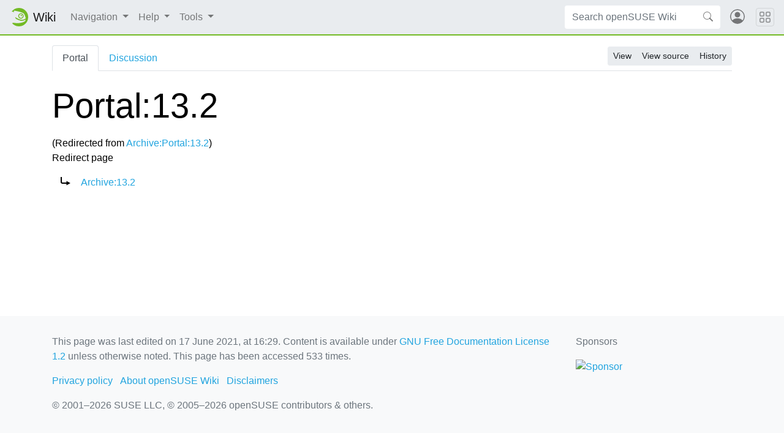

--- FILE ---
content_type: text/html; charset=UTF-8
request_url: https://en.opensuse.org/Archive:Portal:13.2
body_size: 5639
content:
<!DOCTYPE html>
<html class="client-nojs" lang="en" dir="ltr">
<head>
<meta charset="UTF-8"/>
<title>Portal:13.2 - openSUSE Wiki</title>
<script>document.documentElement.className="client-js";RLCONF={"wgBreakFrames":!1,"wgSeparatorTransformTable":["",""],"wgDigitTransformTable":["",""],"wgDefaultDateFormat":"dmy","wgMonthNames":["","January","February","March","April","May","June","July","August","September","October","November","December"],"wgRequestId":"00e7687dc2d414fa986e966e","wgCSPNonce":!1,"wgCanonicalNamespace":"Portal","wgCanonicalSpecialPageName":!1,"wgNamespaceNumber":102,"wgPageName":"Portal:13.2","wgTitle":"13.2","wgCurRevisionId":156721,"wgRevisionId":156721,"wgArticleId":41245,"wgIsArticle":!0,"wgIsRedirect":!0,"wgAction":"view","wgUserName":null,"wgUserGroups":["*"],"wgCategories":[],"wgPageContentLanguage":"en","wgPageContentModel":"wikitext","wgRelevantPageName":"Portal:13.2","wgRelevantArticleId":41245,"wgIsProbablyEditable":!1,"wgRelevantPageIsProbablyEditable":!1,"wgRestrictionEdit":[],"wgRestrictionMove":[],"wgRedirectedFrom":"Archive:Portal:13.2","wgInternalRedirectTargetUrl":
"/index.php?title=Portal:13.2\u0026redirect=no"};RLSTATE={"site.styles":"ready","noscript":"ready","user.styles":"ready","user":"ready","user.options":"loading","mediawiki.action.view.redirectPage":"ready"};RLPAGEMODULES=["mediawiki.action.view.redirect","site","mediawiki.page.ready"];</script>
<script>(RLQ=window.RLQ||[]).push(function(){mw.loader.implement("user.options@1hzgi",function($,jQuery,require,module){/*@nomin*/mw.user.tokens.set({"patrolToken":"+\\","watchToken":"+\\","csrfToken":"+\\"});
});});</script>
<link rel="stylesheet" href="/load.php?lang=en&amp;modules=mediawiki.action.view.redirectPage&amp;only=styles&amp;skin=chameleon"/>
<script async="" src="/load.php?lang=en&amp;modules=startup&amp;only=scripts&amp;raw=1&amp;skin=chameleon"></script>
<link rel="stylesheet" href="https://static.opensuse.org/chameleon-3.0/dist/css/chameleon.css"/><link rel="stylesheet" href="https://static.opensuse.org/chameleon-3.0/dist/css/chameleon-wiki.css"/>
<meta name="ResourceLoaderDynamicStyles" content=""/>
<link rel="stylesheet" href="/load.php?lang=en&amp;modules=site.styles&amp;only=styles&amp;skin=chameleon"/>
<meta name="generator" content="MediaWiki 1.37.6"/>
<meta name="format-detection" content="telephone=no"/>
<meta name="viewport" content="width=device-width, initial-scale=1"/>
<link rel="apple-touch-icon" href="https://static.opensuse.org/favicon-192.png"/>
<link rel="shortcut icon" href="https://static.opensuse.org/favicon.ico"/>
<link rel="search" type="application/opensearchdescription+xml" href="/opensearch_desc.php" title="openSUSE Wiki (en)"/>
<link rel="EditURI" type="application/rsd+xml" href="https://en.opensuse.org/api.php?action=rsd"/>
<link rel="license" href="https://www.gnu.org/licenses/fdl-1.2.html"/>
<link rel="alternate" type="application/atom+xml" title="openSUSE Wiki Atom feed" href="/index.php?title=Special:RecentChanges&amp;feed=atom"/>
<link rel="canonical" href="https://en.opensuse.org/Portal:13.2"/>
</head>
<body class="mediawiki ltr sitedir-ltr mw-hide-empty-elt ns-102 ns-subject page-Portal_13_2 rootpage-Portal_13_2 skin-chameleon action-view">
<!-- Navbar -->
<nav class="navbar navbar-expand-md sticky-top noprint">
    <a class="navbar-brand" href="/">
		<img src="https://static.opensuse.org/favicon.svg" class="d-inline-block align-top" alt="🦎" title="openSUSE" width="30" height="30">
		<span class="l10n" data-msg-id="wiki">Wiki</span>
    </a>

    <button class="navbar-toggler" type="button" data-toggle="collapse" data-target="#navbar-collapse"><svg width="1em" height="1em" viewBox="0 0 16 16" fill="currentColor" xmlns="http://www.w3.org/2000/svg"><path fill-rule="evenodd" d="M2.5 11.5A.5.5 0 0 1 3 11h10a.5.5 0 0 1 0 1H3a.5.5 0 0 1-.5-.5zm0-4A.5.5 0 0 1 3 7h10a.5.5 0 0 1 0 1H3a.5.5 0 0 1-.5-.5zm0-4A.5.5 0 0 1 3 3h10a.5.5 0 0 1 0 1H3a.5.5 0 0 1-.5-.5z"></path></svg></button>

    <div id="navbar-collapse" class="collapse navbar-collapse">
        <ul class="navbar-nav mr-auto">
            
<!-- Navigation -->
<li class="nav-item dropdown">
    <a class="nav-link dropdown-toggle" data-toggle="dropdown" href="#" >
		Navigation	</a>
            <div class="dropdown-menu">
			<a href="/Main_Page" id="n-Home" class="dropdown-item">Home</a><a href="/Portal:Project" id="n-Project" class="dropdown-item">Project</a><a href="/Portal:Distribution" id="n-Distribution" class="dropdown-item">Distribution</a><a href="/Portal:Support" id="n-Support" class="dropdown-item">Support</a><a href="/openSUSE:Communication_channels" id="n-Contact" class="dropdown-item">Contact</a><a href="/openSUSE:Category_browse" id="n-Site-map" class="dropdown-item">Site map</a>                    </div>
    </li>

<!-- /Navigation -->

<!-- Help -->
<li class="nav-item dropdown">
    <a class="nav-link dropdown-toggle" data-toggle="dropdown" href="#" >
		Help	</a>
            <div class="dropdown-menu">
			<a href="/Portal:Wiki" id="n-Wiki" class="dropdown-item">Wiki</a><a href="/Help:Concept" id="n-Create-a-Page" class="dropdown-item">Create a Page</a><a href="/Help:Editing" id="n-Change-a-Page" class="dropdown-item">Change a Page</a><a href="/Help:Search" id="n-Find-a-Page" class="dropdown-item">Find a Page</a>                    </div>
    </li>

<!-- /Help -->

<!-- TOOLBOX -->
<li class="nav-item dropdown">
    <a class="nav-link dropdown-toggle" data-toggle="dropdown" href="#" >
		Tools	</a>
            <div class="dropdown-menu">
			<a href="/Special:WhatLinksHere/Portal:13.2" id="t-whatlinkshere" class="dropdown-item" title="A list of all wiki pages that link here [j]" accesskey="j">What links here</a><a href="/Special:RecentChangesLinked/Portal:13.2" id="t-recentchangeslinked" rel="nofollow" class="dropdown-item" title="Recent changes in pages linked from this page [k]" accesskey="k">Related changes</a><a href="/Special:SpecialPages" id="t-specialpages" class="dropdown-item" title="A list of all special pages [q]" accesskey="q">Special pages</a><a href="javascript:print();" id="t-print" rel="alternate" class="dropdown-item" title="Printable version of this page [p]" accesskey="p">Printable version</a><a href="/index.php?title=Portal:13.2&amp;oldid=156721" id="t-permalink" class="dropdown-item" title="Permanent link to this revision of the page">Permanent link</a><a href="/index.php?title=Portal:13.2&amp;action=info" id="t-info" class="dropdown-item" title="More information about this page">Page information</a>                    </div>
    </li>

<!-- /TOOLBOX -->

<!-- LANGUAGES -->

<!-- /LANGUAGES -->
		</ul>

		<form action="/index.php" id="searchform" class="form-inline mr-md-2">
	<div class="input-group">
		<input type="search" name="search" placeholder="Search openSUSE Wiki" autocapitalize="sentences" title="Search openSUSE Wiki [f]" accesskey="f" id="searchInput" class="form-control" style="border: 0;"/>		<div class="input-group-append">
			<button class="btn btn-secondary" type="submit">
				<svg class="bi bi-search" width="1em" height="1em" viewBox="0 0 16 16" fill="currentColor" xmlns="http://www.w3.org/2000/svg">
					<path fill-rule="evenodd" d="M10.442 10.442a1 1 0 0 1 1.415 0l3.85 3.85a1 1 0 0 1-1.414 1.415l-3.85-3.85a1 1 0 0 1 0-1.415z"/>
					<path fill-rule="evenodd" d="M6.5 12a5.5 5.5 0 1 0 0-11 5.5 5.5 0 0 0 0 11zM13 6.5a6.5 6.5 0 1 1-13 0 6.5 6.5 0 0 1 13 0z"/>
				</svg>
			</button>
		</div>
	</div>
</form>

		<ul id="user-menu" class="navbar-nav">
			<!-- User Menu -->
							<li class="nav-item">
					<a id="login-modal-toggle" class="nav-link" href="#" data-toggle="modal" data-target="#login-modal" title="Log in">
					<svg class="avatar" viewBox="0 0 16 16" fill="currentColor" xmlns="http://www.w3.org/2000/svg">
						<path d="M13.468 12.37C12.758 11.226 11.195 10 8 10s-4.757 1.225-5.468 2.37A6.987 6.987 0 0 0 8 15a6.987 6.987 0 0 0 5.468-2.63z"/>
						<path fill-rule="evenodd" d="M8 9a3 3 0 1 0 0-6 3 3 0 0 0 0 6z"/>
						<path fill-rule="evenodd" d="M8 1a7 7 0 1 0 0 14A7 7 0 0 0 8 1zM0 8a8 8 0 1 1 16 0A8 8 0 0 1 0 8z"/>
					</svg>
						<span class="d-md-none">Log in</span>
					</a>
				</li>
					</ul>
    </div>

	<button class="navbar-toggler megamenu-toggler" type="button" data-toggle="collapse" data-target="#megamenu" aria-expanded="true">
		<svg class="bi bi-grid" width="1em" height="1em" viewBox="0 0 16 16" fill="currentColor" xmlns="http://www.w3.org/2000/svg">
			<path fill-rule="evenodd" d="M1 2.5A1.5 1.5 0 0 1 2.5 1h3A1.5 1.5 0 0 1 7 2.5v3A1.5 1.5 0 0 1 5.5 7h-3A1.5 1.5 0 0 1 1 5.5v-3zM2.5 2a.5.5 0 0 0-.5.5v3a.5.5 0 0 0 .5.5h3a.5.5 0 0 0 .5-.5v-3a.5.5 0 0 0-.5-.5h-3zm6.5.5A1.5 1.5 0 0 1 10.5 1h3A1.5 1.5 0 0 1 15 2.5v3A1.5 1.5 0 0 1 13.5 7h-3A1.5 1.5 0 0 1 9 5.5v-3zm1.5-.5a.5.5 0 0 0-.5.5v3a.5.5 0 0 0 .5.5h3a.5.5 0 0 0 .5-.5v-3a.5.5 0 0 0-.5-.5h-3zM1 10.5A1.5 1.5 0 0 1 2.5 9h3A1.5 1.5 0 0 1 7 10.5v3A1.5 1.5 0 0 1 5.5 15h-3A1.5 1.5 0 0 1 1 13.5v-3zm1.5-.5a.5.5 0 0 0-.5.5v3a.5.5 0 0 0 .5.5h3a.5.5 0 0 0 .5-.5v-3a.5.5 0 0 0-.5-.5h-3zm6.5.5A1.5 1.5 0 0 1 10.5 9h3a1.5 1.5 0 0 1 1.5 1.5v3a1.5 1.5 0 0 1-1.5 1.5h-3A1.5 1.5 0 0 1 9 13.5v-3zm1.5-.5a.5.5 0 0 0-.5.5v3a.5.5 0 0 0 .5.5h3a.5.5 0 0 0 .5-.5v-3a.5.5 0 0 0-.5-.5h-3z"/>
		</svg>
	</button>
</nav>

<div id="megamenu" class="megamenu collapse"></div>

<!-- Main Wrap -->
<div id="main-wrap" class="main-wrap">
	<div class="container">
		<div class="row">
			<div id="main" class="col-12">
				<!-- Page Header -->
<header id="mw-head" class="my-3 noprint">

<!-- Tabs for talk page and language variants -->
<ul id="namespaces" class="nav nav-tabs">
			<li class="nav-item">
			<a class="nav-link active" href="/Portal:13.2" >
				Portal			</a>
		</li>
			<li class="nav-item">
			<a class="nav-link " href="/index.php?title=Portal_Talk:13.2&amp;action=edit&amp;redlink=1"  title="Discussion about the content page [t]" accesskey="t">
				Discussion			</a>
		</li>
		</ul>

<!-- Page Actions -->
	<div id="actions" class="btn-toolbar d-flex flex-row-reverse" role="toolbar" aria-label="Toolbar with button groups">
		<div class="btn-group btn-group-sm" role="group">
							<a class="btn btn-secondary" href="/Portal:13.2" >View</a>
							<a class="btn btn-secondary" href="/index.php?title=Portal:13.2&amp;action=edit"  title="This page is protected.&#10;You can view its source [e]" accesskey="e">View source</a>
							<a class="btn btn-secondary" href="/index.php?title=Portal:13.2&amp;action=history"  title="Past revisions of this page [h]" accesskey="h">History</a>
								</div>
	</div>
</header>
<!-- /header -->
				<!-- content -->
<main id="content" class="mw-body mb-5">
	<a id="top"></a>
	<div id="mw-js-message" style="display:none;"></div>
		<!-- firstHeading -->
	<h1 id="firstHeading" class="firstHeading display-4 my-3">
		<span dir="auto">Portal:13.2</span>
	</h1>
	<!-- /firstHeading -->
	<!-- bodyContent -->
	<div id="bodyContent">
						<!-- subtitle -->
		<div id="contentSub"><span class="mw-redirectedfrom">(Redirected from <a href="/index.php?title=Archive:Portal:13.2&amp;redirect=no" class="mw-redirect" title="Archive:Portal:13.2">Archive:Portal:13.2</a>)</span><br />
				<span id="redirectsub">Redirect page</span></div>
		<!-- /subtitle -->
								<!-- jumpto -->
		<div id="jump-to-nav" class="mw-jump">
			Jump to: <a href="#mw-head">navigation</a>,
			<a href="#p-search">search</a>
		</div>
		<!-- /jumpto -->
				<!-- bodycontent -->
		<div id="mw-content-text" class="mw-body-content mw-content-ltr" lang="en" dir="ltr"><div class="mw-parser-output"><div class="redirectMsg"><p>Redirect to:</p><ul class="redirectText"><li><a href="/Archive:13.2" title="Archive:13.2">Archive:13.2</a></li></ul></div>
<!-- 
NewPP limit report
Cached time: 20260121133635
Cache expiry: 86400
Reduced expiry: false
Complications: []
CPU time usage: 0.000 seconds
Real time usage: 0.000 seconds
Preprocessor visited node count: 0/1000000
Post‐expand include size: 0/2097152 bytes
Template argument size: 0/2097152 bytes
Highest expansion depth: 0/40
Expensive parser function count: 0/100
Unstrip recursion depth: 0/20
Unstrip post‐expand size: 0/5000000 bytes
-->
<!--
Transclusion expansion time report (%,ms,calls,template)
100.00%    0.000      1 -total
-->

<!-- Saved in parser cache with key wiki_en:pcache:idhash:41245-0!canonical and timestamp 20260121133635 and revision id 156721. Serialized with JSON.
 -->
</div></div>		<!-- /bodycontent -->
				<!-- printfooter -->
		<div class="printfooter d-none">
			Retrieved from "<a dir="ltr" href="https://en.opensuse.org/index.php?title=Portal:13.2&amp;oldid=156721">https://en.opensuse.org/index.php?title=Portal:13.2&amp;oldid=156721</a>"		</div>
		<!-- /printfooter -->
						<!-- catlinks -->
		<div id="catlinks" class="catlinks catlinks-allhidden" data-mw="interface"></div>		<!-- /catlinks -->
						<div class="visualClear"></div>
		<!-- debughtml -->
				<!-- /debughtml -->
	</div>
	<!-- /bodyContent -->
</main>
<!-- /content -->
			</div><!-- /.col -->
			<div id="toc-sidebar" class="d-none noprint">
			</div><!-- /.col -->
		</div><!-- /.row -->
	</div><!-- /.container -->
</div><!-- /.main-wrap -->

<footer class="footer noprint">
	<div class="container">
		<div class="row">
			<div class="col-lg-9">
															<p id="footer-info">
															 This page was last edited on 17 June 2021, at 16:29.															Content is available under <a class="external" rel="nofollow" href="https://www.gnu.org/licenses/fdl-1.2.html">GNU Free Documentation License 1.2</a> unless otherwise noted.															This page has been accessed 533 times.													</p>
																				<ul id="footer-places" class="list-inline">
															<li class="list-inline-item"><a href="/openSUSE:Privacy_policy" class="mw-redirect" title="openSUSE:Privacy policy">Privacy policy</a></li>
															<li class="list-inline-item"><a href="/openSUSE:About" title="openSUSE:About">About openSUSE Wiki</a></li>
															<li class="list-inline-item"><a href="/Terms_of_site" title="Terms of site">Disclaimers</a></li>
													</ul>
													<p id="footer-copyright">
					&copy; 2001&ndash;2026 SUSE LLC, &copy; 2005&ndash;2026 openSUSE contributors &amp; others.
				</p>
			</div><!-- /.col-* -->
			<div class="col-lg-3">
				<div id="sponsors" class="sponsors">
	<p>Sponsors</p>
		<a href="/Sponsors">
		<img class="sponsor-image" src="https://static.opensuse.org/themes/bento/images/sponsors/sponsor_b1-systems.png" alt="Sponsor"/>
	</a>
</div>
			</div><!-- /.col-* -->
		</div><!-- /.row -->
	</div><!-- /.container -->
</footer>
<div class="modal fade" id="login-modal" role="dialog" aria-labelledby="login-modal-label" aria-hidden="true">
	<div class="modal-dialog" role="document">
		<div class="modal-content">
			<form action="/ICSLogin/auth-up" method="post" enctype="application/x-www-form-urlencoded" name="login_form">
				<div class="modal-header">
					<h5 class="modal-title" id="login-modal-label">Log in</h5>
					<button type="button" class="close" data-dismiss="modal" aria-label="Close">
					<span aria-hidden="true">&times;</span>
					</button>
				</div>
				<div class="modal-body">

					<input name="url" value="https://en.opensuse.org/Archive:Portal:13.2" type="hidden">
					<input name="return_to_path" value="/Archive:Portal:13.2" type="hidden">
					<input name="context" value="default" type="hidden"/>
					<input name="proxypath" value="reverse" type="hidden"/>
					<input name="message" value="Please log In" type="hidden"/>

					<div class="form-group">
						<label for="login-username">Username</label>
						<input type="text" class="form-control" name="username" value="" id="login-username" />
					</div>
					<div class="form-group">
						<label for="login-password">Password</label>
						<input type="password" class="form-control" name="password" value="" id="login-password" />
					</div>

				</div>
				<div class="modal-footer">
					<a class="btn btn-link" href="https://idp-portal.suse.com/univention/self-service/#page=createaccount">
						Create account					</a>
					<button type="button" class="btn btn-secondary" data-dismiss="modal">Cancel</button>
					<button type="submit" class="btn btn-primary">Log in</button>
				</div>
			</form>
		</div>
	</div>
</div>

<script src="https://static.opensuse.org/chameleon-3.0/dist/js/jquery.slim.js"></script><script src="https://static.opensuse.org/chameleon-3.0/dist/js/bootstrap.bundle.js"></script><script src="https://static.opensuse.org/chameleon-3.0/dist/js/chameleon.js"></script><script src="https://static.opensuse.org/chameleon-3.0/dist/js/chameleon-wiki.js"></script>
<script>(RLQ=window.RLQ||[]).push(function(){mw.config.set({"wgPageParseReport":{"limitreport":{"cputime":"0.000","walltime":"0.000","ppvisitednodes":{"value":0,"limit":1000000},"postexpandincludesize":{"value":0,"limit":2097152},"templateargumentsize":{"value":0,"limit":2097152},"expansiondepth":{"value":0,"limit":40},"expensivefunctioncount":{"value":0,"limit":100},"unstrip-depth":{"value":0,"limit":20},"unstrip-size":{"value":0,"limit":5000000},"timingprofile":["100.00%    0.000      1 -total"]},"cachereport":{"timestamp":"20260121133635","ttl":86400,"transientcontent":false}}});mw.config.set({"wgBackendResponseTime":132});});</script>
<script>
var _paq = _paq || [];
(function () {
    var u = (("https:" == document.location.protocol) ? "https://beans.opensuse.org/piwik/" : "http://beans.opensuse.org/piwik/");
    _paq.push(['setSiteId', 9]);
    _paq.push(['setTrackerUrl', u + 'piwik.php']);
    _paq.push(['trackPageView']);
    _paq.push(['setDomains', ["*.opensuse.org"]]);
    var d = document,
        g = d.createElement('script'),
        s = d.getElementsByTagName('script')[0];
    g.type = 'text/javascript';
    g.defer = true;
    g.async = true;
    g.src = u + 'piwik.js';
    s.parentNode.insertBefore(g, s);
})();
</script>

</body>
</html>


--- FILE ---
content_type: text/css; charset=utf-8
request_url: https://en.opensuse.org/load.php?lang=en&modules=mediawiki.action.view.redirectPage&only=styles&skin=chameleon
body_size: -72
content:
.redirectMsg p{overflow:hidden;height:0}.redirectText{list-style:none;display:inline;margin:0 !important;padding:0 !important}.mw-content-ltr .redirectText li{display:inline;margin:0;padding:0;padding-left:42px;background:transparent url(/resources/src/mediawiki.action/images/nextredirect-ltr.png?778f7) bottom left no-repeat;background-image:linear-gradient(transparent,transparent),url(/resources/src/mediawiki.action/images/nextredirect-ltr.svg?3ffd5)}.mw-content-ltr .redirectText li:first-child{padding-left:47px;background:transparent url(/resources/src/mediawiki.action/images/redirect-ltr.png?926f7) bottom left no-repeat;background-image:linear-gradient(transparent,transparent),url(/resources/src/mediawiki.action/images/redirect-ltr.svg?ff441)}.mw-content-rtl .redirectText li{display:inline;margin:0;padding:0;padding-right:42px;background:transparent url(/resources/src/mediawiki.action/images/nextredirect-rtl.png?3fa7a) bottom right no-repeat;background-image:linear-gradient(transparent,transparent),url(/resources/src/mediawiki.action/images/nextredirect-rtl.svg?67397)}.mw-content-rtl .redirectText li:first-child{padding-right:47px;background:transparent url(/resources/src/mediawiki.action/images/redirect-rtl.png?adb14) bottom right no-repeat;background-image:linear-gradient(transparent,transparent),url(/resources/src/mediawiki.action/images/redirect-rtl.svg?db62f)}